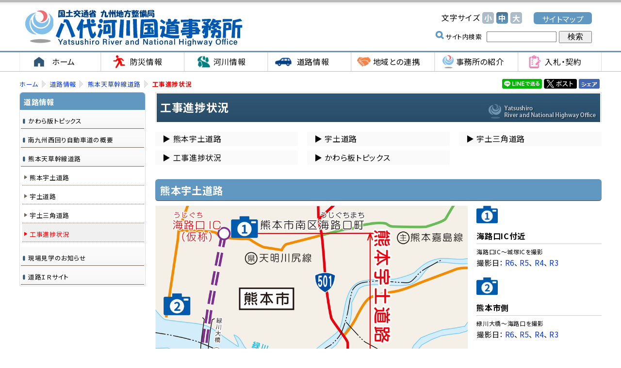

--- FILE ---
content_type: text/html
request_url: http://www.qsr.mlit.go.jp/yatusiro/road/vte/shinchoku/index.html
body_size: 8951
content:
<!DOCTYPE HTML PUBLIC "-//W3C//DTD HTML 4.01 Transitional//EN" "http://www.w3.org/TR/html4/loose.dtd">
<html lang="ja">
<head>
	<meta name="robots" content="all">
	<meta http-equiv="X-UA-Compatible" content="IE=edge">
	<meta http-equiv="Content-Type" content="text/html; charset=UTF-8">
	<title>工事進捗状況　国土交通省 九州地方整備局 八代河川国道事務所</title>
	<meta name="description" content="">
	<meta name="keywords" content="工事進捗状況">
	<meta name="viewport" content="width=device-width">
	<link rel="shortcut icon" href="../../../all_img/org/qsr.ico">
	<link rel="icon" href="../../../all_img/org/qsr.ico" type="image/gif">
	<meta http-equiv="Content-Style-Type" content="text/css">
	<meta http-equiv="Content-Script-Type" content="text/javascript">
	<script type="text/javascript" src="../../../js/import.js"></script>
	<script type="text/javascript" src="../../../js/jquery-1.12.4.min.js"></script>
	<script type="text/javascript" src="../../../js/slideshow.js"></script>
	<link rel="stylesheet" type="text/css" href="../../../css/org.css" media="all">
	<script type="text/javascript" src="../../../js/jquery-1.12.4.min.js"></script>
	<script type="text/javascript" src="../../../js/jquery.rwdImageMaps.min.js"></script>
	<script type="text/javascript" src="../../../js/colorbox/jquery.colorbox.js"></script>
	<link rel="stylesheet" type="text/css" href="../../../js/colorbox/colorbox.css" media="all">
	<link rel="stylesheet" type="text/css" href="../../../css/rwd.css" media="all">
	<!-- {literal} -->
	<script>
    //画像単体
    $(function() {
        $(".single").colorbox({
            maxWidth:"90%",
            maxHeight:"90%",
            opacity: 0.7
        });
    });
    
    //インライン
    $(function() {
        $(".inline").colorbox({
            inline:true,
            maxWidth:"90%",
            maxHeight:"90%",
            opacity: 0.7
        });
    });
    
    //iframe
    $(function() {
        $(".iframe").colorbox({
            iframe:true,
            width:"80%",
            height:"80%",
            opacity: 0.7
        });
    });
    </script>
    <!-- {/literal} -->
	<!-- {literal} -->
	<script>
    $(function(){
        $('img[Map]').rwdImageMaps();
    });
    $(function(){
        $('img[Map2]').rwdImageMaps();
    });
    $(function () {
		$('.ac-parent').on('click', function () {
			$(this).next().slideToggle();
		});
	});
    </script>
		<!-- {/literal} -->

	
<style type=text/css>
#header #siteid h1,
#header #siteid p a{
	background-image: url('../../../logo_image/siteid.png');
}
</style>

</head>
<body>


<div id="top">
<div id="bg">
<div id="bg_in">
	
	<div id="header">
		<div id="siteid">
			<p><a href="../../../">国土交通省 九州地方整備局 八代河川国道事務所</a></p>
		</div><!--siteid-->
		
		<div id="emer_area">
			
		</div>
		
		<div id="hcontents">
			<div class="mojisize">
				<p>文字サイズ</p>
				<ul>
					<li><a href="javascript:fsc('smaller');" id="text_s"><span class="sho">小</span></a></li>
					<li><a href="javascript:fsc('default');" id="text_n"><span class="chu">中</span></a></li>
					<li><a href="javascript:fsc('larger');" id="text_l"><span class="dai">大</span></a></li>
				</ul>
			</div><!--mojisize-->
			<div class="go_sitemap">
				<p><a href="../../../sitemap.html">サイトマップ</a></p>
			</div><!--go_sitemap-->
			<div class="kensaku">
				<!-- SiteSearch Google -->
					<form method=get action="https://www.google.co.jp/search">
						<span>サイト内検索</span>
						<input type=text name=q size=18 value="" class="swaku">
						<input type=hidden name=ie value=UTF-8>
						<input type=hidden name=oe value=UTF-8>
						<input type=hidden name=hl value="ja">
						<input type=submit name=btnG value="　検索　">
						<input type=hidden name=domains value="www.qsr.mlit.go.jp/yatusiro/"><br>
						<input type=hidden name=sitesearch value="www.qsr.mlit.go.jp/yatusiro/" checked>
					</form>
			</div><!--kensaku-->
		</div><!--hcontents-->
	</div><!--header-->
	
	<div id="gmenu" class="menu_1">
		<ul><li><a href="../../../index.html"><span class="m_0">ホーム</span></a></li><li><a href="../../../bousai/index.html"><span class="m_1">防災情報</span></a></li><li><a href="../../../river/index.html"><span class="m_2">河川情報</span></a></li><li><a href="../../../road/index.html"><span class="m_3">道路情報</span></a></li><li><a href="../../../activity/index.html"><span class="m_4">地域との連携</span></a></li><li><a href="../../../about/index.html"><span class="m_5">事務所の紹介</span></a></li><li><a href="../../../nyusatsu/index.html"><span class="m_6">入札・契約</span></a></li></ul>
	</div><!--gmenu-->
	
	
<div id="wrap">
<div id="wrap_in">
	
	<div id="col_unit_1">
		<div id="pankuzu">
			<ul>
<li class="tp_3"><a href="../../../"><span>ホーム</span></a></li>
<li class="tp_2"><a href="../../"><span>道路情報</span></a></li>
<li class="tp_1"><a href="../"><span>熊本天草幹線道路</span></a></li>
<li class="tp_2"><span>工事進捗状況</span></li>
</ul>

		</div><!--pankuzu-->
		
			<div id="sns">
				<div class="fb-like"><a href="https://www.facebook.com/sharer/sharer.php?u=" target="_blank"><img src="../../../all_img/org/facebook_sh.png" alt="Facebookでシェア"></a></div>
				<div id="twitter"><a href="http://twitter.com/share?url=" target="_blank"><img src="../../../all_img/org/twitter_tw.png" alt="twitterでシェア"></a></div>
				<div class="line-it-button"><a href="http://line.me/R/msg/text/?" target="_blank"><img width="82" src="../../../all_img/org/share-a.png" alt="LINEでシェア"></a></div>
				
<!-- {literal} -->
				<script>
					$(document).ready(function()
					{
						var href = "http://line.me/R/msg/text/?" + document.title + " " + window.location.href;
						$(".line-it-button a").attr("href", href);
					});
					
					$(document).ready(function()
					{
						var href = "https://www.facebook.com/sharer/sharer.php?u=" + window.location.href;
						$(".fb-like a").attr("href", href);
					});
				</script>
<!-- {/literal} -->
			</div>
		
		<div id="unit_b">
		
			<!--▼プレーン-->
			<h1>工事進捗状況</h1>
<!-- BASIC_PARTS_SET -->
	<!-- INDEX PAGE ITEM -->
	
	<div id="description"></div>
	
	
	<div id="contents_0">
		<style type="text/css">.pics {margin:0 0 20px;font-size:.95em}
.pics a {display:inline!important;color:#0033ff!important;} 
.pics a:visited {color:rgb(176, 91, 255) !important}
</style>
<div class="anchor_link">
<ul class="clearfix">
	<li><a href="../../../road/vte/kumamoto-uto.html"><span>熊本宇土道路</span> </a></li>
	<li><a href="../../../road/vte/uto.html"><span>宇土道路</span> </a></li>
	<li><a href="../../../road/vte/uto-misumi.html"><span>宇土三角道路</span> </a></li>
	<li><a href="./index.html"><span>工事進捗状況</span> </a></li>
	<li><a href="../../../road/kawara/index.html"><span>かわら板トピックス</span> </a></li>
</ul>
</div>

<h2 id="kumamoto_udo">熊本宇土道路</h2>

<div class="wrap_map clearfix">
<div class="img"><img alt="" border="0" src="../../../site_files/image/road/mk-ashi/udocamera_map01_2022.jpg" usemap="#Map" /><map name="Map"><area alt="熊本市側" class="single" coords="26,275,112,347" href="../../../site_files/image/road/mk-ashi/shinchoku_kumamotoudo01_large(14).jpg" shape="rect" /> <area alt="海路口IC付近" class="single" coords="237,32,323,104" href="../../../site_files/image/road/mk-ashi/shinchoku_kumamotoudo02_large(14).jpg" shape="rect" /> <area alt="宇土市側" class="single" coords="165,506,251,578" href="../../../site_files/image/road/mk-ashi/shinchoku_kumamotoudo03_large(14).jpg" shape="rect" /> <area alt="城塚IC付近" class="single" coords="170,695,256,767" href="../../../site_files/image/road/mk-ashi/shinchoku_kumamotoudo04_large(14).jpg" shape="rect" /></map></div>

<div class="text">
<dl class="clearfix"><!--海路口IC付近-->
	<dt><a class="single" href="../../../site_files/image/road/mk-ashi/shinchoku_kumamotoudo02_large(14).jpg"><img alt="" src="../../../site_files/image/road/mk-ashi/icon_camera01_2022.png" style="height: 36px!important; width: 44px!important;" /> </a></dt>
	<dd><span class="label">海路口IC付近</span> <span class="sub">海路口IC～城塚ICを撮影</span>
	<div class="pics">撮影日： <a class="single" href="../../../site_files/image/road/vte/shinchoku/kumamotoudo02/r6.jpg">R6</a>、 <a class="single" href="../../../site_files/image/road/vte/shinchoku/kumamotoudo02/r5.jpg">R5</a>、 <a class="single" href="../../../site_files/image/road/vte/shinchoku/kumamotoudo02/r4.jpg">R4</a>、 <a class="single" href="../../../site_files/image/road/vte/shinchoku/kumamotoudo02/r3.jpg">R3</a></div>
	</dd>
	<!--熊本市側-->
	<dt><a class="single" href="../../../site_files/image/road/mk-ashi/shinchoku_kumamotoudo01_large(14).jpg"><img alt="" src="../../../site_files/image/road/mk-ashi/icon_camera02_2022.png" style="height: 36px!important; width: 44px!important;" /> </a></dt>
	<dd><span class="label">熊本市側</span> <span class="sub">緑川大橋～海路口を撮影</span>
	<div class="pics">撮影日： <a class="single" href="../../../site_files/image/road/vte/shinchoku/kumamotoudo01/r6.jpg">R6</a>、 <a class="single" href="../../../site_files/image/road/vte/shinchoku/kumamotoudo01/r5.jpg">R5</a>、 <a class="single" href="../../../site_files/image/road/vte/shinchoku/kumamotoudo01/r4.jpg">R4</a>、 <a class="single" href="../../../site_files/image/road/vte/shinchoku/kumamotoudo01/r3.jpg">R3</a></div>
	</dd>
	<!--宇土市側-->
	<dt><a class="single" href="../../../site_files/image/road/mk-ashi/shinchoku_kumamotoudo03_large(14).jpg"><img alt="" src="../../../site_files/image/road/mk-ashi/icon_camera03_2022.png" style="height: 36px!important; width: 44px!important;" /> </a></dt>
	<dd><span class="label">宇土市側</span> <span class="sub">緑川大橋～城塚を撮影</span>
	<div class="pics">撮影日： <a class="single" href="../../../site_files/image/road/vte/shinchoku/kumamotoudo03/r6.jpg">R6</a>、 <a class="single" href="../../../site_files/image/road/vte/shinchoku/kumamotoudo03/r5.jpg">R5</a>、 <a class="single" href="../../../site_files/image/road/vte/shinchoku/kumamotoudo03/r4.jpg">R4</a>、 <a class="single" href="../../../site_files/image/road/vte/shinchoku/kumamotoudo03/r3.jpg">R3</a></div>
	</dd>
	<!--城塚IC付近-->
	<dt><a class="single" href="../../../site_files/image/road/mk-ashi/shinchoku_kumamotoudo04_large(14).jpg"><img alt="" src="../../../site_files/image/road/mk-ashi/icon_camera04_2022.png" style="height: 36px!important; width: 44px!important;" /> </a></dt>
	<dd><span class="label">城塚IC付近</span> <span class="sub">城塚IC～海路口を撮影</span>
	<div class="pics">撮影日： <a class="single" href="../../../site_files/image/road/vte/shinchoku/kumamotoudo04/r6.jpg">R6</a>、 <a class="single" href="../../../site_files/image/road/vte/shinchoku/kumamotoudo04/r5.jpg">R5</a>、 <a class="single" href="../../../site_files/image/road/vte/shinchoku/kumamotoudo04/r4.jpg">R4</a>、 <a class="single" href="../../../site_files/image/road/vte/shinchoku/kumamotoudo04/r3.jpg">R3</a></div>
	</dd>
</dl>
</div>
</div>

<div class="wrap_2column clearfix base_thum">
<div class="box">
<div class="photo"><img alt="" src="../../../site_files/image/road/mk-ashi/shinchoku_kumamotoudo02(14).jpg" /></div>

<p><img alt="" src="../../../site_files/image/road/mk-ashi/icon_camera01_2022.png" style="height: 18px!important; width: 22px!important;" />&nbsp;&nbsp;&nbsp; 海路口IC～城塚IC<br />
（令和8年1月撮影）</p>
</div>

<div class="box">
<div class="photo"><img alt="" src="../../../site_files/image/road/mk-ashi/shinchoku_kumamotoudo01(14).jpg" /></div>

<p><img alt="" src="../../../site_files/image/road/mk-ashi/icon_camera02_2022.png" style="height: 18px!important; width: 22px!important;" />&nbsp;&nbsp;&nbsp; 緑川大橋～海路口<br />
（令和8年1月撮影）</p>
</div>

<div class="box">
<div class="photo"><img alt="" src="../../../site_files/image/road/mk-ashi/shinchoku_kumamotoudo03(14).jpg" /></div>

<p><img alt="" src="../../../site_files/image/road/mk-ashi/icon_camera03_2022.png" style="height: 18px!important; width: 22px!important;" />&nbsp;&nbsp;&nbsp; 緑川大橋～城塚<br />
（令和8年1月撮影）</p>
</div>

<div class="box">
<div class="photo"><img alt="" src="../../../site_files/image/road/mk-ashi/shinchoku_kumamotoudo04(14).jpg" /></div>

<p><img alt="" src="../../../site_files/image/road/mk-ashi/icon_camera04_2022.png" style="height: 18px!important; width: 22px!important;" />&nbsp;&nbsp;&nbsp; 城塚IC～海路口<br />
（令和8年1月撮影）</p>
</div>
</div>
<!----->

<h2 id="udo">宇土道路</h2>

<div class="wrap_map clearfix">
<div class="img"><img alt="" border="0" src="../../../site_files/image/road/mk-ashi/udocamera_map02_2022.jpg" usemap="#Map2" /><map name="Map2"><area alt="城塚橋付近" class="single" coords="798,325,868,384" href="../../../site_files/image/road/mk-ashi/shinchoku_udo01_large(14).jpg" shape="rect" /> <area alt="上網田橋" class="single" coords="30,636,100,695" href="../../../site_files/image/road/mk-ashi/shinchoku_udo02_large(14).jpg" shape="rect" /> <area alt="網田IC付近" class="single" coords="255,542,325,601" href="../../../site_files/image/road/mk-ashi/shinchoku_udo03_large(14).jpg" shape="rect" /></map></div>

<div class="text">
<dl class="clearfix"><!--城塚橋付近-->
	<dt><a class="single" href="../../../site_files/image/road/mk-ashi/shinchoku_udo01_large(14).jpg"><img alt="" src="../../../site_files/image/road/mk-ashi/icon_camera01_2022.png" style="width: 44px!important; height: 36px!important;" /> </a></dt>
	<dd><span class="label">城塚橋付近</span> <span class="sub">城塚橋を撮影</span>
	<div class="pics">撮影日： <a class="single" href="../../../site_files/image/road/vte/shinchoku/udo01/r6.jpg">R6</a>、 <a class="single" href="../../../site_files/image/road/vte/shinchoku/udo01/r5.jpg">R5</a>、 <a class="single" href="../../../site_files/image/road/vte/shinchoku/udo01/r4.jpg">R4</a>、 <a class="single" href="../../../site_files/image/road/vte/shinchoku/udo01/r3.jpg">R3</a></div>
	</dd>
	<!--網田IC付近-->
	<dt><a class="single" href="../../../site_files/image/road/mk-ashi/shinchoku_udo03_large(14).jpg"><img alt="" src="../../../site_files/image/road/mk-ashi/icon_camera02_2022.png" style="width: 44px!important; height: 36px!important;" /> </a></dt>
	<dd><span class="label">網田IC付近</span> <span class="sub">上網田地区を撮影</span>
	<div class="pics">撮影日： <a class="single" href="../../../site_files/image/road/vte/shinchoku/udo03/r6.jpg">R6</a>、 <a class="single" href="../../../site_files/image/road/vte/shinchoku/udo02/r5.jpg">R5</a>、 <a class="single" href="../../../site_files/image/road/vte/shinchoku/udo02/r4.jpg">R4</a>、 <a class="single" href="../../../site_files/image/road/vte/shinchoku/udo02/r3.jpg">R3</a></div>
	</dd>
	<!--上網田橋-->
	<dt><a class="single" href="../../../site_files/image/road/mk-ashi/shinchoku_udo02_large(14).jpg"><img alt="" src="../../../site_files/image/road/mk-ashi/icon_camera03_2022.png" style="width: 44px!important; height: 36px!important;" /> </a></dt>
	<dd><span class="label">上網田橋</span> <span class="sub">上網田橋を撮影</span>
	<div class="pics">撮影日： <a class="single" href="../../../site_files/image/road/vte/shinchoku/udo02/r6.jpg">R6</a>、 <a class="single" href="../../../site_files/image/road/vte/shinchoku/udo03/r5.jpg">R5</a>、 <a class="single" href="../../../site_files/image/road/vte/shinchoku/udo03/r4.jpg">R4</a>、 <a class="single" href="../../../site_files/image/road/vte/shinchoku/udo03/r3.jpg">R3</a></div>
	</dd>
</dl>
</div>
</div>

<div class="wrap_2column clearfix base_thum">
<div class="box">
<div class="photo"><img alt="" src="../../../site_files/image/road/mk-ashi/shinchoku_udo01(14).jpg" /></div>

<p><img alt="" src="../../../site_files/image/road/mk-ashi/icon_camera01_2022.png" style="height: 18px!important; width: 22px!important;" />&nbsp;&nbsp;&nbsp; 城塚橋<br />
（令和8年1月撮影）</p>
</div>

<div class="box">
<div class="photo"><img alt="" src="../../../site_files/image/road/mk-ashi/shinchoku_udo03(14).jpg" /></div>

<p><img alt="" src="../../../site_files/image/road/mk-ashi/icon_camera02_2022.png" style="height: 18px!important; width: 22px!important;" />&nbsp;&nbsp;&nbsp; 網田IC付近<br />
（令和8年1月撮影）</p>
</div>

<div class="box">
<div class="photo"><img alt="" src="../../../site_files/image/road/mk-ashi/shinchoku_udo02(14).jpg" /></div>

<p><img alt="" src="../../../site_files/image/road/mk-ashi/icon_camera03_2022.png" style="height: 18px!important; width: 22px!important;" />&nbsp;&nbsp;&nbsp; 上網田橋&nbsp;<br />
（令和8年1月撮影)</p>
</div>

<div class="box">　　　　<span style="font-size:120%;">空撮動画</span>

<p><a href="../../../site_files/file/road/utodouro20250806.mp4">・空撮動画（平原地区～網津地区）R7.4</a></p>
</div>
</div>
<!----->
	</div><!--contents_0-->

	
	<div class="index">
		
	</div><!--index-->
	
	<!-- /INDEX PAGE ITEM -->
	
	
	<div class="site_map">
		
	</div><!--site_map-->
	
	
	
	<div class="mail_form">
		
	</div><!--mail_form-->
	
	
	
	<div class="search_result">
	
	</div>
	
	
	
	<div id="content_1">
		
	</div><!--content_1-->
	
<!-- /BASIC_PARTS_SET -->
			
			
			
		</div><!--unit_b-->
		
		
		<div id="unit_a">
			
			<div class="menu_3">
				<p><a href="../../../bousai/index.html"><span class="m_0">防災情報</span></a></p>
<ul><li><a href="http://www.qsr.mlit.go.jp/yatusiro/kumagawa/bousai/index.html" target="_blank"><span>早よ見なっせ球磨川（リアルタイム防災情報）［外部サイト］</span></a></li>
<li><a href="http://www.qsr.mlit.go.jp/bousai_joho/kyusyubosai/" target="_blank"><span>九州防災ポータルサイト［外部サイト］</span></a></li>
<li><a href="http://www5.river.go.jp/" target="_blank"><span>水情報国土データ［外部サイト］</span></a></li>
<li><a href="http://www.bousai.pref.kumamoto.jp/" target="_blank"><span>熊本県防災情報［外部サイト］</span></a></li>
<li><a href="../../../bousai/kuma_uryou.html"><span>球磨川流域　雨量及び水位観測所位置図</span></a></li>
<li><a href="../../../bousai/kuma_shinsui.html"><span>球磨川水系洪水浸水想定区域図</span></a></li>
<li><a href="../../../bousai/risk_map.html"><span>多段階の浸水想定図・水害リスクマップ</span></a></li>
<li><a href="../../../bousai/suibou.html"><span>重要水防箇所</span></a></li>
<li><a href="../../../bousai/kamae.html"><span>防災時の心構え</span></a></li>
<li><a href="../../../bousai/kuma_syusui.html"><span>近年の球磨川水系の洪水について</span></a></li>
</ul><p><a href="../../../river/index.html"><span class="m_1">河川情報</span></a></p>
<ul><li class="menu_cate"><a href="../../../river/reconstruction/index.html"><span>豪雨災害から5年 復興の軌跡</span></a><ul class="menu_cate"><li><a href="../../../river/reconstruction/efc_pro01.html"><span>河道掘削 河道拡幅</span></a></li>
<li><a href="../../../river/reconstruction/efc_pro02.html"><span>輪中堤 宅地かさ上げ</span></a></li>
<li><a href="https://www.qsr.mlit.go.jp/yatsushiro_r/douro/dourofukkyu/index.html" target="_blank"><span>道路 橋梁（八代復興事務所HP）</span></a></li>
<li><a href="../../../river/reconstruction/efc_pro03.html"><span>引堤 遊水地</span></a></li>
<li><a href="../../../river/reconstruction/efc_pro04.html"><span>ソフト対策</span></a></li>
</ul></li>
<li class="menu_cate"><a href="../../../river/kumagawa_kasen/index.html"><span>河川整備基本方針・河川整備計画</span></a></li>
<li class="menu_cate"><a href="../../../river/seibikeikaku_setsumei/index.html"><span>球磨川水系河川整備計画での整備内容について</span></a><ul class="menu_cate"><li><a href="../../../river/seibikeikaku_setsumei/area_01.html"><span>下流部エリア（八代市）</span></a></li>
<li><a href="../../../river/seibikeikaku_setsumei/area_02.html"><span>中流部エリア（八代市）</span></a></li>
<li><a href="../../../river/seibikeikaku_setsumei/area_03.html"><span>中流部エリア（芦北町・球磨村）</span></a></li>
<li><a href="../../../river/seibikeikaku_setsumei/area_04.html"><span>人吉区間エリア（球磨村・人吉市・相良村）</span></a></li>
<li><a href="../../../river/seibikeikaku_setsumei/area_05.html"><span>上流部エリア（相良村・錦町・あさぎり町）</span></a></li>
<li><a href="../../../river/seibikeikaku_setsumei/area_06.html"><span>上流部エリア（多良木町・湯前町・水上村）</span></a></li>
<li><a href="../../../river/seibikeikaku_setsumei/area_07.html"><span>川辺川における流水型ダムの整備（相良村・五木村）</span></a></li>
</ul></li>
<li><a href="../../../site_files/file/news/r5/news_240617.pdf"><span>建設発生土の受入地募集</span></a></li>
<li class="menu_cate"><a href="../../../river/r007_after/index.html"><span>令和2年7月豪雨以降の対応</span></a><ul class="menu_cate"><li><a href="../../../river/r007_after/r0207_ryuikitisui_gouukensho/kumakinpro/index.html"><span>球磨川水系緊急治水対策プロジェクト</span></a></li>
<li><a href="../../../river/r007_after/gakusiki_kondankai/index.html"><span>球磨川水系学識者懇談会</span></a></li>
<li><a href="../../../river/r007_after/r0207archive.html"><span>球磨川⽔害伝承記</span></a></li>
<li><a href="../../../river/r007_after/r0207_kasenfukkyu/index.html"><span>令和2年7月豪雨 河川復旧状況</span></a></li>
<li><a href="../../../road/r0207_dourofukkyu/index.html"><span>令和2年7月豪雨 道路復旧状況</span></a></li>
<li><a href="../../../river/r007_after/kuma_fukkoudayori/index.html"><span>球磨川流域復興だより</span></a></li>
<li><a href="../../../river/r007_after/fukkyu_pics/index.html"><span>災害復旧状況航空写真</span></a></li>
<li><a href="../../../river/r007_after/r0207_ryuikitisui_gouukensho/index.html"><span>球磨川流域治水協議会・令和２年７月球磨川豪雨検証委員会</span></a></li>
</ul></li>
<li class="menu_cate"><a href="../../../river/damuyora/index.html"><span>球磨川治水対策協議会・ダムによらない治水を検討する場</span></a></li>
<li class="menu_cate"><a href="../../../river/kawamachi/index.html"><span>球磨川水系かわまちづくり</span></a><ul class="menu_cate"><li><a href="../../../river/kawamachi/shinhagi.html"><span>かわまちづくり（新萩原橋周辺地区）</span></a></li>
<li><a href="../../../river/kawamachi/sakamoto.html"><span>かわまちづくり（坂本地区）</span></a></li>
<li><a href="../../../river/kawamachi/hitoyoshi.html"><span>かわまちづくり（人吉地区）</span></a></li>
</ul></li>
<li class="menu_cate"><a href="../../../river/karikusa/index.html"><span>刈草ロール提供情報</span></a></li>
<li class="menu_cate"><a href="../../../river/bousai_taisaku/index.html"><span>避難・水防対策（防災ソフト対策）</span></a><ul class="menu_cate"><li><a href="../../../river/bousai_taisaku/kuma_koutiku.html"><span>球磨川水系水防災意識社会再構築会議</span></a></li>
<li><a href="../../../river/bousai_taisaku/kuma_timeline.html"><span>球磨川流域タイムライン検討会</span></a></li>
</ul></li>
<li class="menu_cate"><a href="../../../river/anzen/index.html"><span>安全で安心できる地域づくり</span></a><ul class="menu_cate"><li><a href="../../../river/anzen/hagiwara_kasyou.html"><span>萩原地区堤防補強対策</span></a></li>
<li><a href="../../../river/anzen/syusui_kinkyu.html"><span>近年の出水への緊急的対応</span></a></li>
<li><a href="../../../river/anzen/chukaryu_kashokussaku.html"><span>中下流部における河床掘削</span></a></li>
<li><a href="../../../river/anzen/kumagawateibou_taisaku.html"><span>球磨川堤防の浸透・基盤漏水対策</span></a></li>
<li><a href="../../../river/anzen/kumatei_taishin.html"><span>球磨川堤防の耐震対策</span></a></li>
<li><a href="../../../river/anzen/softtaisaku.html"><span>球磨川流域におけるソフト対策の取り組み</span></a></li>
<li><a href="../../../river/anzen/kako_kaisyu.html"><span>過去の代表的な河川改修</span></a></li>
</ul></li>
<li class="menu_cate"><a href="../../../river/ijikanri/index.html"><span>維持管理</span></a><ul class="menu_cate"><li><a href="../../../river/ijikanri/ijikanri.html"><span>河川管理施設の維持管理</span></a></li>
<li><a href="../../../river/ijikanri/kumagawa_ijikanri.html"><span>球磨川水系河川維持管理計画</span></a></li>
<li><a href="../../../river/ijikanri/gomi_map2024.html"><span>球磨川ゴミマップ</span></a></li>
<li><a href="../../../river/ijikanri/kumagawa_seisou.html"><span>球磨川清掃リレー</span></a></li>
</ul></li>
<li class="menu_cate"><a href="../../../river/utsukushi/index.html"><span>美しくうるおいのある地域づくり</span></a><ul class="menu_cate"><li><a href="../../../river/utsukushi/kankyodesign.html"><span>球磨川下流域環境デザイン検討委員会</span></a></li>
<li><a href="../../../river/utsukushi/suishin_model.html"><span>魚がのぼりやすい川づくり推進モデル事業</span></a></li>
<li><a href="../../../river/utsukushi/jyakagochiku_plaza.html"><span>蛇篭地区水辺プラザ</span></a></li>
<li><a href="../../../river/utsukushi/kasenkankyo_seibijigyo.html"><span>これまでの河川環境整備事業について</span></a></li>
<li><a href="../../../river/utsukushi/kumagawa_sougou.html"><span>球磨川総合水系環境整備事業について</span></a></li>
<li><a href="../../../river/utsukushi/ytk_index.html"><span>八代海域調査委員会</span></a></li>
<li><a href="../../../river/utsukushi/ytm_index.html"><span>八代海域モニタリング委員会</span></a></li>
</ul></li>
<li class="menu_cate"><a href="../../../river/kouzui/index.html"><span>過去の洪水</span></a></li>
<li class="menu_cate"><a href="../../../river/hukei/index.html"><span>くまがわ百景</span></a></li>
<li class="menu_cate"><a href="../../../river/kumagawa_tsushin/index.html"><span>球磨川通信～出張所だより～</span></a></li>
<li><a href="../../../river/kasenseibi.html"><span>皆様のご意見をお聞かせください</span></a></li>
<li><a href="../../../river/kasenhou.html"><span>河川法等の許可申請について（オンライン申請）</span></a></li>
<li class="menu_cate"><a href="../../../river/faq/index.html"><span>球磨川水系に関するよくあるご質問(FAQ)</span></a></li>
</ul><p class="sel"><a href="../../../road/index.html"><span class="m_2">道路情報</span></a></p>
<ul class="sel"><li class="menu_cate"><a href="../../../road/kawara/index.html"><span>かわら版トピックス</span></a></li>
<li class="menu_cate"><a href="../../../road/mk_gaiyou/index.html"><span>南九州西回り自動車道の概要</span></a><ul class="menu_cate"><li><a href="../../../road/mk_gaiyou/vtb/index.html"><span>八代日奈久道路</span></a></li>
<li><a href="../../../road/mk_gaiyou/vtc/index.html"><span>日奈久芦北道路</span></a></li>
<li><a href="../../../road/mk_gaiyou/vtd/index.html"><span>芦北出水道路</span></a></li>
<li><a href="../../../road/mk_gaiyou/koukushasin/index.html"><span>芦北出水道路 航空写真</span></a></li>
<li><a href="../../../road/mk_gaiyou/shinchoku/index.html"><span>芦北出水道路 工事進捗状況</span></a></li>
<li><a href="../../../road/mk_gaiyou/livecamera.html"><span>ライブカメラ情報</span></a></li>
<li><a href="../../../road/mk_gaiyou/ijikanri.html"><span>自動車専用道路の維持管理</span></a></li>
<li><a href="../../../road/mk_gaiyou/daichou.html"><span>道路台帳調書</span></a></li>
</ul></li>
<li class="menu_cate_sel"><a href="../../../road/vte/index.html"><span>熊本天草幹線道路</span></a><ul class="menu_cate_sel"><li><a href="../../../road/vte/kumamoto-uto.html"><span>熊本宇土道路</span></a></li>
<li><a href="../../../road/vte/uto.html"><span>宇土道路</span></a></li>
<li><a href="../../../road/vte/uto-misumi.html"><span>宇土三角道路</span></a></li>
<li class="sel_page"><a href="../../../road/vte/shinchoku/index.html"><span>工事進捗状況</span></a></li>
</ul></li>
<li class="menu_cate"><a href="../../../road/kengaku/index.html"><span>現場見学のお知らせ</span></a></li>
<li class="menu_cate"><a href="../../../road/irsaito/index.html"><span>道路ＩＲサイト</span></a></li>
</ul><p><a href="../../../activity/index.html"><span class="m_3">地域との連携</span></a></p>
<ul><li class="menu_cate"><a href="../../../activity/houkoku/index.html"><span>くまがわ・明日の川づくり報告会</span></a><ul class="menu_cate"><li><a href="../../../activity/houkoku/houkoku_kekka.html"><span>くまがわ・明日の川づくり報告会実施結果一覧</span></a></li>
</ul></li>
<li><a href="../../../activity/kawadukuri.html"><span>みんなで考えるわがまち・むらの川づくり</span></a></li>
<li><a href="../../../activity/comu.html"><span>球磨川地域コミュニケーション推進室</span></a></li>
<li><a href="../../../activity/school_renkei.html"><span>熊本高等専門学校との連携・協力に関する取組</span></a></li>
<li><a href="../../../activity/kaitou.html"><span>よくあるご質問への回答</span></a></li>
<li><a href="../../../activity/hatsuden.html"><span>小水力発電関係情報</span></a></li>
<li><a href="../../../site_files/file/activity/201405.pdf" target="_blank"><span>堤防刈草を配布します［PDFファイル］</span></a></li>
<li><a href="http://www.qsr.mlit.go.jp/useful/moushikomi/n_demae.html" target="_blank"><span>出前講座［外部サイト］</span></a></li>
</ul><p><a href="../../../nyusatsu/index.html"><span class="m_4">入札・契約</span></a></p>
<ul><li><a href="https://www.i-ppi.jp/IPPI/SearchServices/Web/Index.htm" target="_blank"><span>入札情報サービス（外部リンク）</span></a></li>
<li><a href="https://www.qsr.mlit.go.jp/nyusatu_joho/buppin-ekimu-nyuusatukekka/" target="_blank"><span>物品・役務等の入札結果について（外部リンク）</span></a></li>
<li><a href="https://www.qsr.mlit.go.jp/nyusatu_joho/keiyaku/zuikei/index.html" target="_blank"><span>随意契約結果の公表について（外部リンク）</span></a></li>
<li><a href="../../../nyusatsu/open.html"><span>オープンカウンター方式（試行）について</span></a></li>
<li><a href="https://www.qsr.mlit.go.jp/nyusatu_joho/keiyaku/heikin_rakusatsuritsu/" target="_blank"><span>事務所ごとの平均落札率等の公表について（外部リンク）</span></a></li>
<li><a href="https://www.qsr.mlit.go.jp/nyusatu_joho/shikaku_shinsa/index.html" target="_blank"><span>競争参加資格の申請等について（外部リンク）</span></a></li>
</ul><p><a href="../../../about/index.html"><span class="m_5">事務所の紹介</span></a></p>
<ul><li><a href="../../../about/kihonhousin.html"><span> 八代河川国道事務所基本方針</span></a></li>
<li><a href="../../../about/enkaku.html"><span>沿革</span></a></li>
<li><a href="../../../about/branch.html"><span>事務所・出張所へのアクセス</span></a></li>
<li><a href="../../../about/soshiki.html"><span>組織</span></a></li>
</ul><p><a href="../../../topics/index.html"><span class="m_6">事務所よりお知らせ</span></a></p>
<ul><li class="menu_cate"><a href="../../../topics/topics_r5/index.html"><span>令和 5年度　事務所よりお知らせ</span></a><ul class="menu_cate"><li><a href="../../../site_files/file/news/r5/news_0329(1).pdf"><span> 令和６年度　災害時等の協力業者が決定しました</span></a></li>
<li><a href="../../../topics/topics_r5/230423.html"><span>【04.13】人吉地区かわまちづくり社会実験『ＦＵＮ！くま川・ひとよし』を開催します </span></a></li>
</ul></li>
<li class="menu_cate"><a href="../../../topics/topics_h30/index.html"><span>平成30年度　事務所よりお知らせ</span></a><ul class="menu_cate"><li><a href="../../../topics/topics_h30/news_301012.html"><span>球磨川水系河川協力団体募集について</span></a></li>
<li><a href="../../../topics/topics_h30/news_300510_yatusiro.html"><span>堤防刈草をお譲りします（八代・人吉）</span></a></li>
</ul></li>
<li class="menu_cate"><a href="../../../topics/topics_h29/index.html"><span>平成29年度　事務所よりお知らせ</span></a><ul class="menu_cate"><li><a href="../../../topics/topics_h29/news_291023.html"><span>球磨川水系河川協力団体募集について</span></a></li>
<li><a href="../../../topics/topics_h29/news_290426_yatusiro.html"><span>堤防刈草をお譲りします（八代・人吉）</span></a></li>
</ul></li>
<li class="menu_cate"><a href="../../../topics/topics_h28/index.html"><span>平成28年度　事務所よりお知らせ</span></a><ul class="menu_cate"><li><a href="../../../topics/topics_h28/20170201.html"><span>建設発生土の受入地募集について</span></a></li>
<li><a href="../../../topics/topics_h28/news_281014.html"><span>球磨川水系河川協力団体募集について</span></a></li>
<li><a href="../../../topics/topics_h28/news_280511_yatusiro.html"><span>堤防刈草をお譲りします（八代・人吉）</span></a></li>
</ul></li>
<li class="menu_cate"><a href="../../../topics/topics_h27/index.html"><span>平成27年度　事務所よりお知らせ</span></a><ul class="menu_cate"><li><a href="../../../topics/topics_h27/3862.html"><span>河川愛護月間「絵手紙」入賞者の決定について</span></a></li>
<li><a href="../../../topics/topics_h27/news_271015.html"><span>球磨川水系河川協力団体募集について</span></a></li>
<li><a href="../../../topics/topics_h27/news.html"><span>堤防刈草をお譲りします（八代・人吉）</span></a></li>
</ul></li>
<li class="menu_cate"><a href="../../../topics/topics_h26/index.html"><span>平成26年度　事務所よりお知らせ</span></a><ul class="menu_cate"><li><a href="../../../topics/topics_h26/news_261128.html"><span>球磨川水系河川協力団体募集について</span></a></li>
<li><a href="../../../topics/topics_h26/amamo_chosa.html"><span>金剛干潟アマモ調査結果について</span></a></li>
<li><a href="../../../topics/topics_h26/meshimakantu.html"><span>南九州西回り自動車道　女島トンネル（仮称）が貫通しました。</span></a></li>
</ul></li>
<li class="menu_cate"><a href="../../../topics/topics_h25/index.html"><span>平成25年度　事務所よりお知らせ</span></a><ul class="menu_cate"><li><a href="../../../topics/topics_h25/news_260220.html"><span>H25河川愛護月間「絵手紙コンクール」球磨川流域から２名が受賞</span></a></li>
<li><a href="../../../topics/topics_h25/H25yunouraTNkantu.html"><span>南九州西回り自動車道　湯浦トンネル（仮称）が貫通しました。</span></a></li>
<li><a href="../../../topics/topics_h25/news_251203.html"><span>球磨川、河口干潟での懐かしい風景（写真・絵画）を募集!!</span></a></li>
<li><a href="../../../topics/topics_h25/news_251216.html"><span>球磨川水系河川協力団体募集について</span></a></li>
</ul></li>
</ul><p><a href="../../../press/index.html"><span class="m_7">記者発表情報</span></a></p>
<ul><li class="menu_cate"><a href="../../../press/press_h25/index.html"><span>平成25年度　記者発表情報</span></a><ul class="menu_cate"><li><a href="../../../press/press_h25/20131205kisha.html"><span>【12.05】球磨川、河口干潟での懐かしい風景（写真・絵画）を募集!!</span></a></li>
</ul></li>
<li class="menu_cate"><a href="../../../press/press_h24/index.html"><span>平成24年度　記者発表情報</span></a><ul class="menu_cate"><li><a href="../../../press/press_h24/news_240507.html"><span>【05.07】南九州西回り自動車道（芦北出水道路）湯浦川橋（Ｐ５）での修補が完了し、上部工工事を再開しています。</span></a></li>
</ul></li>
</ul>
			</div><!--menu_3-->
			
			
				
			
			
			
			<!-- <div class="contents_2">
				
			</div> --><!--contents_2-->
			
			<div class="contents_3">
				
			</div><!--contents_3-->
			
			<div class="contents_4">
				
			</div><!--contents_4-->
			
			
			
			
		</div><!--unit_a-->
		
	</div><!--col_unit_1-->
	 <p class="go_top"><a href="#top">ページの先頭へ戻る</a></p>
	
</div><!--wrap_in-->
</div><!--wrap-->

<div id="footer">
	<div id="col_unit_2">
		<div id="unit_c">
			<address>
				<strong>国土交通省 九州地方整備局 八代河川国道事務所 </strong><br>
				〒866-0831　八代市萩原町1丁目708-2 <br>
				TEL：0965-32-4135（代）
				
				
				<div class="nowrap">Email：<a href="mailto:qsr-yatsushiro@mlit.go.jp">
				qsr-yatsushiro@mlit.go.jp
				</a></div>
				
			</address>

		</div><!--unit_c-->
		<div id="unit_d">
			<div class="contents_5">
				
			</div><!--contents_5-->

		</div><!--unit_d-->
		
					<div class="menu_5" id="fmenu">
				<ul><li><span><a href="../../../link.html">リンク集</a></span></li><li><span><a href="../../../copyright.html">プライバシーポリシー</a></span></li><li><span><a href="../../../sitemap.html">サイトマップ</a></span></li></ul>
			</div><!--menu_5-->
		
		
	</div><!--col_unit_2-->
</div><!--footer-->
	
	
	<div id="copy">
		<p>Copyright (c) 国土交通省 九州地方整備局 八代河川国道事務所.All Rights Reserved.</p>
	</div><!--copy-->

		<div class="hamburger-menu sp">
			<input type="checkbox" id="menu-btn-check">
			<label for="menu-btn-check" class="menu-btn"><span></span></label>
			<div class="menu-content">
				<div class="sp_menu_3">
				<p><a href="../../../bousai/index.html"><span class="m_0">防災情報</span></a></p>
<ul><li><a href="http://www.qsr.mlit.go.jp/yatusiro/kumagawa/bousai/index.html" target="_blank"><span>早よ見なっせ球磨川（リアルタイム防災情報）［外部サイト］</span></a></li>
<li><a href="http://www.qsr.mlit.go.jp/bousai_joho/kyusyubosai/" target="_blank"><span>九州防災ポータルサイト［外部サイト］</span></a></li>
<li><a href="http://www5.river.go.jp/" target="_blank"><span>水情報国土データ［外部サイト］</span></a></li>
<li><a href="http://www.bousai.pref.kumamoto.jp/" target="_blank"><span>熊本県防災情報［外部サイト］</span></a></li>
<li><a href="../../../bousai/kuma_uryou.html"><span>球磨川流域　雨量及び水位観測所位置図</span></a></li>
<li><a href="../../../bousai/kuma_shinsui.html"><span>球磨川水系洪水浸水想定区域図</span></a></li>
<li><a href="../../../bousai/risk_map.html"><span>多段階の浸水想定図・水害リスクマップ</span></a></li>
<li><a href="../../../bousai/suibou.html"><span>重要水防箇所</span></a></li>
<li><a href="../../../bousai/kamae.html"><span>防災時の心構え</span></a></li>
<li><a href="../../../bousai/kuma_syusui.html"><span>近年の球磨川水系の洪水について</span></a></li>
</ul><p><a href="../../../river/index.html"><span class="m_1">河川情報</span></a></p>
<ul><li class="menu_cate"><a href="../../../river/reconstruction/index.html"><span>豪雨災害から5年 復興の軌跡</span></a><ul class="menu_cate"><li><a href="../../../river/reconstruction/efc_pro01.html"><span>河道掘削 河道拡幅</span></a></li>
<li><a href="../../../river/reconstruction/efc_pro02.html"><span>輪中堤 宅地かさ上げ</span></a></li>
<li><a href="https://www.qsr.mlit.go.jp/yatsushiro_r/douro/dourofukkyu/index.html" target="_blank"><span>道路 橋梁（八代復興事務所HP）</span></a></li>
<li><a href="../../../river/reconstruction/efc_pro03.html"><span>引堤 遊水地</span></a></li>
<li><a href="../../../river/reconstruction/efc_pro04.html"><span>ソフト対策</span></a></li>
</ul></li>
<li class="menu_cate"><a href="../../../river/kumagawa_kasen/index.html"><span>河川整備基本方針・河川整備計画</span></a></li>
<li class="menu_cate"><a href="../../../river/seibikeikaku_setsumei/index.html"><span>球磨川水系河川整備計画での整備内容について</span></a><ul class="menu_cate"><li><a href="../../../river/seibikeikaku_setsumei/area_01.html"><span>下流部エリア（八代市）</span></a></li>
<li><a href="../../../river/seibikeikaku_setsumei/area_02.html"><span>中流部エリア（八代市）</span></a></li>
<li><a href="../../../river/seibikeikaku_setsumei/area_03.html"><span>中流部エリア（芦北町・球磨村）</span></a></li>
<li><a href="../../../river/seibikeikaku_setsumei/area_04.html"><span>人吉区間エリア（球磨村・人吉市・相良村）</span></a></li>
<li><a href="../../../river/seibikeikaku_setsumei/area_05.html"><span>上流部エリア（相良村・錦町・あさぎり町）</span></a></li>
<li><a href="../../../river/seibikeikaku_setsumei/area_06.html"><span>上流部エリア（多良木町・湯前町・水上村）</span></a></li>
<li><a href="../../../river/seibikeikaku_setsumei/area_07.html"><span>川辺川における流水型ダムの整備（相良村・五木村）</span></a></li>
</ul></li>
<li><a href="../../../site_files/file/news/r5/news_240617.pdf"><span>建設発生土の受入地募集</span></a></li>
<li class="menu_cate"><a href="../../../river/r007_after/index.html"><span>令和2年7月豪雨以降の対応</span></a><ul class="menu_cate"><li><a href="../../../river/r007_after/r0207_ryuikitisui_gouukensho/kumakinpro/index.html"><span>球磨川水系緊急治水対策プロジェクト</span></a></li>
<li><a href="../../../river/r007_after/gakusiki_kondankai/index.html"><span>球磨川水系学識者懇談会</span></a></li>
<li><a href="../../../river/r007_after/r0207archive.html"><span>球磨川⽔害伝承記</span></a></li>
<li><a href="../../../river/r007_after/r0207_kasenfukkyu/index.html"><span>令和2年7月豪雨 河川復旧状況</span></a></li>
<li><a href="../../../road/r0207_dourofukkyu/index.html"><span>令和2年7月豪雨 道路復旧状況</span></a></li>
<li><a href="../../../river/r007_after/kuma_fukkoudayori/index.html"><span>球磨川流域復興だより</span></a></li>
<li><a href="../../../river/r007_after/fukkyu_pics/index.html"><span>災害復旧状況航空写真</span></a></li>
<li><a href="../../../river/r007_after/r0207_ryuikitisui_gouukensho/index.html"><span>球磨川流域治水協議会・令和２年７月球磨川豪雨検証委員会</span></a></li>
</ul></li>
<li class="menu_cate"><a href="../../../river/damuyora/index.html"><span>球磨川治水対策協議会・ダムによらない治水を検討する場</span></a></li>
<li class="menu_cate"><a href="../../../river/kawamachi/index.html"><span>球磨川水系かわまちづくり</span></a><ul class="menu_cate"><li><a href="../../../river/kawamachi/shinhagi.html"><span>かわまちづくり（新萩原橋周辺地区）</span></a></li>
<li><a href="../../../river/kawamachi/sakamoto.html"><span>かわまちづくり（坂本地区）</span></a></li>
<li><a href="../../../river/kawamachi/hitoyoshi.html"><span>かわまちづくり（人吉地区）</span></a></li>
</ul></li>
<li class="menu_cate"><a href="../../../river/karikusa/index.html"><span>刈草ロール提供情報</span></a></li>
<li class="menu_cate"><a href="../../../river/bousai_taisaku/index.html"><span>避難・水防対策（防災ソフト対策）</span></a><ul class="menu_cate"><li><a href="../../../river/bousai_taisaku/kuma_koutiku.html"><span>球磨川水系水防災意識社会再構築会議</span></a></li>
<li><a href="../../../river/bousai_taisaku/kuma_timeline.html"><span>球磨川流域タイムライン検討会</span></a></li>
</ul></li>
<li class="menu_cate"><a href="../../../river/anzen/index.html"><span>安全で安心できる地域づくり</span></a><ul class="menu_cate"><li><a href="../../../river/anzen/hagiwara_kasyou.html"><span>萩原地区堤防補強対策</span></a></li>
<li><a href="../../../river/anzen/syusui_kinkyu.html"><span>近年の出水への緊急的対応</span></a></li>
<li><a href="../../../river/anzen/chukaryu_kashokussaku.html"><span>中下流部における河床掘削</span></a></li>
<li><a href="../../../river/anzen/kumagawateibou_taisaku.html"><span>球磨川堤防の浸透・基盤漏水対策</span></a></li>
<li><a href="../../../river/anzen/kumatei_taishin.html"><span>球磨川堤防の耐震対策</span></a></li>
<li><a href="../../../river/anzen/softtaisaku.html"><span>球磨川流域におけるソフト対策の取り組み</span></a></li>
<li><a href="../../../river/anzen/kako_kaisyu.html"><span>過去の代表的な河川改修</span></a></li>
</ul></li>
<li class="menu_cate"><a href="../../../river/ijikanri/index.html"><span>維持管理</span></a><ul class="menu_cate"><li><a href="../../../river/ijikanri/ijikanri.html"><span>河川管理施設の維持管理</span></a></li>
<li><a href="../../../river/ijikanri/kumagawa_ijikanri.html"><span>球磨川水系河川維持管理計画</span></a></li>
<li><a href="../../../river/ijikanri/gomi_map2024.html"><span>球磨川ゴミマップ</span></a></li>
<li><a href="../../../river/ijikanri/kumagawa_seisou.html"><span>球磨川清掃リレー</span></a></li>
</ul></li>
<li class="menu_cate"><a href="../../../river/utsukushi/index.html"><span>美しくうるおいのある地域づくり</span></a><ul class="menu_cate"><li><a href="../../../river/utsukushi/kankyodesign.html"><span>球磨川下流域環境デザイン検討委員会</span></a></li>
<li><a href="../../../river/utsukushi/suishin_model.html"><span>魚がのぼりやすい川づくり推進モデル事業</span></a></li>
<li><a href="../../../river/utsukushi/jyakagochiku_plaza.html"><span>蛇篭地区水辺プラザ</span></a></li>
<li><a href="../../../river/utsukushi/kasenkankyo_seibijigyo.html"><span>これまでの河川環境整備事業について</span></a></li>
<li><a href="../../../river/utsukushi/kumagawa_sougou.html"><span>球磨川総合水系環境整備事業について</span></a></li>
<li><a href="../../../river/utsukushi/ytk_index.html"><span>八代海域調査委員会</span></a></li>
<li><a href="../../../river/utsukushi/ytm_index.html"><span>八代海域モニタリング委員会</span></a></li>
</ul></li>
<li class="menu_cate"><a href="../../../river/kouzui/index.html"><span>過去の洪水</span></a></li>
<li class="menu_cate"><a href="../../../river/hukei/index.html"><span>くまがわ百景</span></a></li>
<li class="menu_cate"><a href="../../../river/kumagawa_tsushin/index.html"><span>球磨川通信～出張所だより～</span></a></li>
<li><a href="../../../river/kasenseibi.html"><span>皆様のご意見をお聞かせください</span></a></li>
<li><a href="../../../river/kasenhou.html"><span>河川法等の許可申請について（オンライン申請）</span></a></li>
<li class="menu_cate"><a href="../../../river/faq/index.html"><span>球磨川水系に関するよくあるご質問(FAQ)</span></a></li>
</ul><p class="sel"><a href="../../../road/index.html"><span class="m_2">道路情報</span></a></p>
<ul class="sel"><li class="menu_cate"><a href="../../../road/kawara/index.html"><span>かわら版トピックス</span></a></li>
<li class="menu_cate"><a href="../../../road/mk_gaiyou/index.html"><span>南九州西回り自動車道の概要</span></a><ul class="menu_cate"><li><a href="../../../road/mk_gaiyou/vtb/index.html"><span>八代日奈久道路</span></a></li>
<li><a href="../../../road/mk_gaiyou/vtc/index.html"><span>日奈久芦北道路</span></a></li>
<li><a href="../../../road/mk_gaiyou/vtd/index.html"><span>芦北出水道路</span></a></li>
<li><a href="../../../road/mk_gaiyou/koukushasin/index.html"><span>芦北出水道路 航空写真</span></a></li>
<li><a href="../../../road/mk_gaiyou/shinchoku/index.html"><span>芦北出水道路 工事進捗状況</span></a></li>
<li><a href="../../../road/mk_gaiyou/livecamera.html"><span>ライブカメラ情報</span></a></li>
<li><a href="../../../road/mk_gaiyou/ijikanri.html"><span>自動車専用道路の維持管理</span></a></li>
<li><a href="../../../road/mk_gaiyou/daichou.html"><span>道路台帳調書</span></a></li>
</ul></li>
<li class="menu_cate_sel"><a href="../../../road/vte/index.html"><span>熊本天草幹線道路</span></a><ul class="menu_cate_sel"><li><a href="../../../road/vte/kumamoto-uto.html"><span>熊本宇土道路</span></a></li>
<li><a href="../../../road/vte/uto.html"><span>宇土道路</span></a></li>
<li><a href="../../../road/vte/uto-misumi.html"><span>宇土三角道路</span></a></li>
<li class="sel_page"><a href="../../../road/vte/shinchoku/index.html"><span>工事進捗状況</span></a></li>
</ul></li>
<li class="menu_cate"><a href="../../../road/kengaku/index.html"><span>現場見学のお知らせ</span></a></li>
<li class="menu_cate"><a href="../../../road/irsaito/index.html"><span>道路ＩＲサイト</span></a></li>
</ul><p><a href="../../../activity/index.html"><span class="m_3">地域との連携</span></a></p>
<ul><li class="menu_cate"><a href="../../../activity/houkoku/index.html"><span>くまがわ・明日の川づくり報告会</span></a><ul class="menu_cate"><li><a href="../../../activity/houkoku/houkoku_kekka.html"><span>くまがわ・明日の川づくり報告会実施結果一覧</span></a></li>
</ul></li>
<li><a href="../../../activity/kawadukuri.html"><span>みんなで考えるわがまち・むらの川づくり</span></a></li>
<li><a href="../../../activity/comu.html"><span>球磨川地域コミュニケーション推進室</span></a></li>
<li><a href="../../../activity/school_renkei.html"><span>熊本高等専門学校との連携・協力に関する取組</span></a></li>
<li><a href="../../../activity/kaitou.html"><span>よくあるご質問への回答</span></a></li>
<li><a href="../../../activity/hatsuden.html"><span>小水力発電関係情報</span></a></li>
<li><a href="../../../site_files/file/activity/201405.pdf" target="_blank"><span>堤防刈草を配布します［PDFファイル］</span></a></li>
<li><a href="http://www.qsr.mlit.go.jp/useful/moushikomi/n_demae.html" target="_blank"><span>出前講座［外部サイト］</span></a></li>
</ul><p><a href="../../../nyusatsu/index.html"><span class="m_4">入札・契約</span></a></p>
<ul><li><a href="https://www.i-ppi.jp/IPPI/SearchServices/Web/Index.htm" target="_blank"><span>入札情報サービス（外部リンク）</span></a></li>
<li><a href="https://www.qsr.mlit.go.jp/nyusatu_joho/buppin-ekimu-nyuusatukekka/" target="_blank"><span>物品・役務等の入札結果について（外部リンク）</span></a></li>
<li><a href="https://www.qsr.mlit.go.jp/nyusatu_joho/keiyaku/zuikei/index.html" target="_blank"><span>随意契約結果の公表について（外部リンク）</span></a></li>
<li><a href="../../../nyusatsu/open.html"><span>オープンカウンター方式（試行）について</span></a></li>
<li><a href="https://www.qsr.mlit.go.jp/nyusatu_joho/keiyaku/heikin_rakusatsuritsu/" target="_blank"><span>事務所ごとの平均落札率等の公表について（外部リンク）</span></a></li>
<li><a href="https://www.qsr.mlit.go.jp/nyusatu_joho/shikaku_shinsa/index.html" target="_blank"><span>競争参加資格の申請等について（外部リンク）</span></a></li>
</ul><p><a href="../../../about/index.html"><span class="m_5">事務所の紹介</span></a></p>
<ul><li><a href="../../../about/kihonhousin.html"><span> 八代河川国道事務所基本方針</span></a></li>
<li><a href="../../../about/enkaku.html"><span>沿革</span></a></li>
<li><a href="../../../about/branch.html"><span>事務所・出張所へのアクセス</span></a></li>
<li><a href="../../../about/soshiki.html"><span>組織</span></a></li>
</ul><p><a href="../../../topics/index.html"><span class="m_6">事務所よりお知らせ</span></a></p>
<ul><li class="menu_cate"><a href="../../../topics/topics_r5/index.html"><span>令和 5年度　事務所よりお知らせ</span></a><ul class="menu_cate"><li><a href="../../../site_files/file/news/r5/news_0329(1).pdf"><span> 令和６年度　災害時等の協力業者が決定しました</span></a></li>
<li><a href="../../../topics/topics_r5/230423.html"><span>【04.13】人吉地区かわまちづくり社会実験『ＦＵＮ！くま川・ひとよし』を開催します </span></a></li>
</ul></li>
<li class="menu_cate"><a href="../../../topics/topics_h30/index.html"><span>平成30年度　事務所よりお知らせ</span></a><ul class="menu_cate"><li><a href="../../../topics/topics_h30/news_301012.html"><span>球磨川水系河川協力団体募集について</span></a></li>
<li><a href="../../../topics/topics_h30/news_300510_yatusiro.html"><span>堤防刈草をお譲りします（八代・人吉）</span></a></li>
</ul></li>
<li class="menu_cate"><a href="../../../topics/topics_h29/index.html"><span>平成29年度　事務所よりお知らせ</span></a><ul class="menu_cate"><li><a href="../../../topics/topics_h29/news_291023.html"><span>球磨川水系河川協力団体募集について</span></a></li>
<li><a href="../../../topics/topics_h29/news_290426_yatusiro.html"><span>堤防刈草をお譲りします（八代・人吉）</span></a></li>
</ul></li>
<li class="menu_cate"><a href="../../../topics/topics_h28/index.html"><span>平成28年度　事務所よりお知らせ</span></a><ul class="menu_cate"><li><a href="../../../topics/topics_h28/20170201.html"><span>建設発生土の受入地募集について</span></a></li>
<li><a href="../../../topics/topics_h28/news_281014.html"><span>球磨川水系河川協力団体募集について</span></a></li>
<li><a href="../../../topics/topics_h28/news_280511_yatusiro.html"><span>堤防刈草をお譲りします（八代・人吉）</span></a></li>
</ul></li>
<li class="menu_cate"><a href="../../../topics/topics_h27/index.html"><span>平成27年度　事務所よりお知らせ</span></a><ul class="menu_cate"><li><a href="../../../topics/topics_h27/3862.html"><span>河川愛護月間「絵手紙」入賞者の決定について</span></a></li>
<li><a href="../../../topics/topics_h27/news_271015.html"><span>球磨川水系河川協力団体募集について</span></a></li>
<li><a href="../../../topics/topics_h27/news.html"><span>堤防刈草をお譲りします（八代・人吉）</span></a></li>
</ul></li>
<li class="menu_cate"><a href="../../../topics/topics_h26/index.html"><span>平成26年度　事務所よりお知らせ</span></a><ul class="menu_cate"><li><a href="../../../topics/topics_h26/news_261128.html"><span>球磨川水系河川協力団体募集について</span></a></li>
<li><a href="../../../topics/topics_h26/amamo_chosa.html"><span>金剛干潟アマモ調査結果について</span></a></li>
<li><a href="../../../topics/topics_h26/meshimakantu.html"><span>南九州西回り自動車道　女島トンネル（仮称）が貫通しました。</span></a></li>
</ul></li>
<li class="menu_cate"><a href="../../../topics/topics_h25/index.html"><span>平成25年度　事務所よりお知らせ</span></a><ul class="menu_cate"><li><a href="../../../topics/topics_h25/news_260220.html"><span>H25河川愛護月間「絵手紙コンクール」球磨川流域から２名が受賞</span></a></li>
<li><a href="../../../topics/topics_h25/H25yunouraTNkantu.html"><span>南九州西回り自動車道　湯浦トンネル（仮称）が貫通しました。</span></a></li>
<li><a href="../../../topics/topics_h25/news_251203.html"><span>球磨川、河口干潟での懐かしい風景（写真・絵画）を募集!!</span></a></li>
<li><a href="../../../topics/topics_h25/news_251216.html"><span>球磨川水系河川協力団体募集について</span></a></li>
</ul></li>
</ul><p><a href="../../../press/index.html"><span class="m_7">記者発表情報</span></a></p>
<ul><li class="menu_cate"><a href="../../../press/press_h25/index.html"><span>平成25年度　記者発表情報</span></a><ul class="menu_cate"><li><a href="../../../press/press_h25/20131205kisha.html"><span>【12.05】球磨川、河口干潟での懐かしい風景（写真・絵画）を募集!!</span></a></li>
</ul></li>
<li class="menu_cate"><a href="../../../press/press_h24/index.html"><span>平成24年度　記者発表情報</span></a><ul class="menu_cate"><li><a href="../../../press/press_h24/news_240507.html"><span>【05.07】南九州西回り自動車道（芦北出水道路）湯浦川橋（Ｐ５）での修補が完了し、上部工工事を再開しています。</span></a></li>
</ul></li>
</ul>
				</div>
				<p>&nbsp;</p>
				<h2>Category</h2>
				<ul><li><a href="../../../index.html"><span class="m_0">ホーム</span></a></li><li><a href="../../../bousai/index.html"><span class="m_1">防災情報</span></a></li><li><a href="../../../river/index.html"><span class="m_2">河川情報</span></a></li><li><a href="../../../road/index.html"><span class="m_3">道路情報</span></a></li><li><a href="../../../activity/index.html"><span class="m_4">地域との連携</span></a></li><li><a href="../../../about/index.html"><span class="m_5">事務所の紹介</span></a></li><li><a href="../../../nyusatsu/index.html"><span class="m_6">入札・契約</span></a></li></ul>
				<ul><li><span><a href="../../../link.html">リンク集</a></span></li><li><span><a href="../../../copyright.html">プライバシーポリシー</a></span></li><li><span><a href="../../../sitemap.html">サイトマップ</a></span></li></ul>
			</div>
		</div><!--hamburger-menu-->

</div><!--bg_in-->
</div><!--bg-->
</div><!--top -->
<!-- {literal} -->
<script src="https://cdnjs.cloudflare.com/ajax/libs/image-map-resizer/1.0.10/js/imageMapResizer.min.js"></script>
<script>
  imageMapResize();
</script>
<!-- {/literal} -->

</body>
</html>

--- FILE ---
content_type: text/css
request_url: http://www.qsr.mlit.go.jp/yatusiro/css/rwd.css
body_size: 3253
content:
@charset "UTF-8";
/* 大画面 1200px以上 ----------- */
/*
@media only screen and (max-width:1200px) {

	#header{
		width: 100%;
		#siteid{
			width: 45%;
			background-color: cornsilk;
			h1{
				background-size: 400px !important;
				background-position: left center;
			}
			p a{
				background-size: 400px !important;
				background-position: left center;
			}
		}
		#hcontents{
			background-color: aqua;
		}
	}
	#gmenu{
		ul{
			width: 100%;
			li{
				a{
					width: 12.6vh;

				}
				&:first-child a{
					width: 92px;
				}
				&:nth-child(1) a{
					background-position: 20% center;
					background-size: 13%;
				}
				&:nth-child(2) a{
					background-position: 16% center;
					background-size: 16%;
				}
				&:nth-child(3) a{
					background-position: 15% center;
					background-size: 15%;
				}
				&:nth-child(4) a{
					background-position: 10% center;
					background-size: 20%;
				}
				&:nth-child(5) a{
					background-position: 4% center;
					background-size: 16%;
				}
				&:nth-child(6) a{
					background-position: 4% center;
					background-size: 13%;
				}
				&:nth-child(7) a{
					background-position: 12% center;
					background-size: 16%;
				}

			}
		}
	}
	.toppage{
		#col_unit_1{
			background-color: antiquewhite;
			width: 98% !important;
			position: relative !important;
			#unit_b{
				position: relative !important; 
				width: 80%;
				background-color: gold;
				#unit_b_1{
					background-color: darkseagreen;
					width: 60%;
					#news_topics{
						dl{
							width: 90%;
						}
					}
				}
				#unit_b_2{
					width: 220px;
				}
			}
			#unit_a{
				width: 220px;
			}
		}
	}


}
*/
/* スマホ */
/*@media only screen and (max-width:767px){*/
@media only screen and (max-width: 1024px) {
  /*スマホでは表示しない*/
  .pc {
    display: none;
  }
  /*スマホのみ表示する*/
  .sp {
    display: block;
  }
  #wrap {
    width: 100%;
  }
  #header {
    width: 96%;
    min-width: 320px;
  }
  #header #siteid {
    width: 100% !important;
    padding: 0;
    float: none;
    margin-bottom: 10px;
  }
  #header #siteid h1,
  #header #siteid p a {
    width: 100% !important;
    height: 50px !important;
    background-position: left center;
    background-size: 300px !important;
    background-color: transparent;
  }
  #header #emer_area {
    width: 100%;
    height: auto;
    float: none;
    margin: 0px 0px 10px 0px;
    padding: 0;
  }
  #header #hcontents {
    width: 100%;
    height: auto;
    float: none;
    padding: 0;
    margin-bottom: 10px;
  }
  .mojisize {
    padding: 0;
  }
  .kensaku {
    text-align: center;
  }
  .mojisize,
  .go_sitemap {
    display: none;
  }
  #gmenu {
    display: none;
  }
  #wrap {
    width: 96%;
    min-width: 320px;
  }
  #wrap * {
    box-sizing: border-box;
  }
  #pankuzu {
    width: 100%;
    float: none;
  }
  #sns {
    width: 100%;
    float: none;
  }
  #unit_a {
    width: 100%;
    float: none;
    font-size: 1rem;
  }
  div.menu_3 {
    display: none;
  }
  #unit_b {
    width: 100%;
    float: none;
  }
  h1 {
    width: 100%;
    background-color: #2d5471;
    background-image: none;
    font-size: 1.2rem;
    padding-right: 10px !important;
  }
  h2 {
    font-size: 1.1rem;
  }
  h3, h4, h5, h6 {
    font-size: 1rem;
  }
  table {
    width: 100% !important;
  }
  table[border="0"] {
    width: 100% !important;
    height: auto !important;
  }
  table[border="0"] th,
  table[border="0"] td {
    display: block;
    width: 100% !important;
  }
  #unit_b img {
    width: auto !important;
    max-width: 100% !important;
    height: auto !important;
  }
  #slideshow_sub {
    width: 100%;
  }
  .go_top a {
    margin-left: 0;
    margin: 0 auto;
  }
  #footer {
    width: 100% !important;
  }
  address {
    width: 96%;
    margin: 0 auto;
  }
  /*トップページ*/
  .toppage #header {
    width: 100%;
  }
  .toppage #wrap {
    width: 100% !important;
  }
  .toppage #wrap #wrap_in {
    width: 100% !important;
  }
  .toppage #wrap #wrap_in #col_unit_1 {
    width: 100% !important;
  }
  .toppage #wrap #wrap_in #col_unit_1 #unit_a {
    width: 100% !important;
  }
  .toppage #wrap #wrap_in #col_unit_1 #unit_a .contents_1 {
    display: flex;
    flex-wrap: wrap;
    justify-content: center;
    gap: 6px;
    width: 100% !important;
    /*background-color: fuchsia;*/
  }
  .toppage #wrap #wrap_in #col_unit_1 #unit_a .contents_1 table {
    width: 100% !important;
    float: none;
    border: none;
  }
  .toppage #wrap #wrap_in #col_unit_1 #unit_a .contents_1 table h4 {
    text-align: center !important;
    background-image: none;
    padding-left: 0;
  }
  .toppage #wrap #wrap_in #col_unit_1 #unit_a .contents_1 table p {
    float: none;
    margin: 0 auto;
  }
  .toppage #wrap #wrap_in #col_unit_1 #unit_b {
    width: 100% !important;
    overflow: hidden !important;
  }
  .toppage #wrap #wrap_in #col_unit_1 #unit_b .line_topics {
    width: 100% !important;
    padding: 0;
  }
  .toppage #wrap #wrap_in #col_unit_1 #unit_b #unit_b_1 {
    float: none !important;
    width: 100% !important;
    /*background-color: aquamarine;*/
  }
  .toppage #wrap #wrap_in #col_unit_1 #unit_b #unit_b_1 #news_topics {
    width: 100%;
    margin-top: -20px;
  }
  .toppage #wrap #wrap_in #col_unit_1 #unit_b #unit_b_1 #news_topics dl {
    width: 100%;
  }
  .toppage #wrap #wrap_in #col_unit_1 #unit_b #unit_b_1 #news_topics .news_topics_1,
  .toppage #wrap #wrap_in #col_unit_1 #unit_b #unit_b_1 #news_topics .news_topics_2,
  .toppage #wrap #wrap_in #col_unit_1 #unit_b #unit_b_1 #news_topics .news_topics_3,
  .toppage #wrap #wrap_in #col_unit_1 #unit_b #unit_b_1 #news_topics .news_topics_4 {
    width: 100% !important;
  }
  .toppage #wrap #wrap_in #col_unit_1 #unit_b #unit_b_2 {
    float: none !important;
    width: 100% !important;
    /*display: flex;
    justify-content: center;
    gap:6px;*/
  }
  .toppage #wrap #wrap_in #col_unit_1 #unit_b #unit_b_2 .contents_4,
  .toppage #wrap #wrap_in #col_unit_1 #unit_b #unit_b_2 .banner_3 {
    /*width: 45%;
    text-align: center;*/
  }
  .toppage #wrap #wrap_in #col_unit_1 #unit_b #unit_b_2 .contents_4 {
    width: 100%;
    display: flex;
    flex-wrap: wrap;
    justify-content: center;
    gap: 10px;
  }
  .toppage #wrap #wrap_in #col_unit_1 #unit_b #unit_b_2 .contents_4 p {
    display: block;
    max-width: 220px;
  }
  .toppage #wrap #wrap_in #col_unit_1 #unit_b #unit_b_2 .contents_4 p a img {
    max-width: 220px !important;
    height: auto;
  }
  .toppage #wrap #wrap_in #col_unit_1 #unit_b #unit_b_2 p {
    width: 100%;
  }
  #slideshow {
    width: 100% !important;
  }
  .toppage {
    /*overflow: hidden;*/
  }
  .toppage #slideshow,
  .toppage #slideshow_2025 {
    width: 100% !important;
    /*max-height:150px;*/
    /*background-color: darkkhaki;*/
    height: 33vw;
    margin-bottom: 30px;
  }
  .toppage #slideshow img,
  .toppage #slideshow_2025 img {
    width: 100% !important;
    /*max-height:150px;*/
    -o-object-fit: contain;
    object-fit: contain;
  }
  #slideshow_2025_sub {
    width: 100% !important;
    height: 52vw;
  }
  #slideshow_2025_sub img {
    width: 100% !important;
    -o-object-fit: contain;
    object-fit: contain;
  }
  .line_topics > div {
    width: 100% !important;
  }
  #unit_a .contents_1 {
    /*background-color: blanchedalmond;*/
    /*width: 100% !important;*/
    /*background-color: coral;*/
  }
  /*
  	#unit_a .contents_1{
  		display: flex;
  		flex-wrap: wrap;
  		justify-content: space-between;
  		margin-bottom: 20px;
  	}

  	#unit_a .contents_1 table{
  		width: 100%;
  	}

  	#unit_a .contents_1 > p{
  		width: 48%;
  	}
  	#unit_a .contents_1 > p img{
  		width: auto !important;
  		max-width: 100% !important;
  		height: auto !important;
  	}


  	#unit_b #unit_b_1{
  		width: 100%;
  		float: none;
  	}


  	.line_topics > div{
  		box-sizing: border-box;
  		width: 100%;
  	}
  	.tickercontainer .mask{
  		width: auto;
  	}

  	#slideshow{
  		width: 100%;
  	}

  	#news_topics [class^="news_topics_"]{
  		width: 100%;
  	}
  	#news_topics dl{
  		width: 100%;
  	}


  	#unit_b #unit_b_2{
  		width: 100%;
  		float: none;
  	}

  	#unit_b #unit_b_2 .contents_4{
  		display: flex;
  		flex-wrap: wrap;
  		justify-content: space-between;
  	}
  	#unit_b #unit_b_2 .contents_4 > p{
  		width: 48%;
  	}
  	#unit_b #unit_b_2 .contents_4 > p img{
  		width: auto !important;
  		max-width: 100% !important;
  		height: auto !important;
  	}
  	*/
  #col_unit_2 {
    width: 100%;
  }
  #unit_c {
    width: 100%;
    float: none;
    margin-bottom: 20px;
  }
  #unit_d {
    width: 96%;
    float: none;
    padding: 0;
    margin: 0 auto;
  }
  #unit_d .contents_5 p {
    display: flex;
    flex-wrap: wrap;
    justify-content: space-between;
  }
  #unit_d .contents_5 p a {
    display: block;
    width: 24% !important;
  }
  #unit_d .contents_5 p a img {
    width: 100% !important;
    height: auto !important;
  }
  /*スマホメニュー*/
  .hamburger-menu {
    box-sizing: border-box;
  }
  .menu-btn {
    position: fixed;
    top: 5px;
    right: 0;
    display: flex;
    height: 50px;
    width: 50px;
    justify-content: center;
    align-items: center;
    z-index: 150;
    background-color: #fff;
  }
  .menu-btn span,
  .menu-btn span::before,
  .menu-btn span::after {
    content: "";
    display: block;
    width: 25px;
    height: 3px;
    border-radius: 3px;
    background-color: #2f5776;
    position: absolute;
    transition: 0.4s ease-in-out;
  }
  .menu-btn span::before {
    bottom: 8px;
  }
  .menu-btn span::after {
    top: 8px;
  }
  #menu-btn-check {
    display: none;
  }
  #menu-btn-check:checked ~ .menu-btn {
    background-color: rgba(255, 255, 255, 0);
  }
  #menu-btn-check:checked ~ .menu-btn span {
    background-color: rgba(255, 255, 255, 0);
    transition: 0.2s ease-in-out;
  }
  #menu-btn-check:checked ~ .menu-btn span::before {
    bottom: 0;
    transform: rotate(45deg);
    transition: 0.2s ease-in-out;
    background-color: #fff;
  }
  #menu-btn-check:checked ~ .menu-btn span::after {
    top: 0;
    transform: rotate(-45deg);
    transition: 0.2s ease-in-out;
    background-color: #fff;
  }
  #menu-btn-check:checked ~ .menu-content {
    left: 0;
  }
  .menu-content {
    box-sizing: border-box;
    width: 100%;
    height: 100%;
    position: fixed;
    top: 0;
    left: 100%;
    z-index: 140;
    background-color: #2f5776;
    transition: all 0.5s;
    overflow: scroll;
    padding: 70px 20px;
    text-align: left;
  }
  .menu-content p {
    margin: 0;
    padding: 0;
  }
  .menu-content ul {
    margin: 0;
    padding: 0;
    list-style: none;
  }
  .menu-content ul li {
    margin: 0;
    padding: 0;
  }
  .menu-content p a,
  .menu-content ul li a {
    display: block;
    color: #fff;
    border-bottom: 1px solid #fff;
    padding: 10px 30px 10px 10px;
    position: relative;
  }
  .menu-content p a::after,
  .menu-content ul li a::after {
    content: ">";
    position: absolute;
    right: 10px;
    top: 50%;
    transform: translate(0, -50%);
    color: #fff;
  }
  .sp_menu_3 p,
  .sp_menu_3 ul {
    display: none;
  }
  .sp_menu_3 p.sel,
  .sp_menu_3 ul.sel {
    display: block;
  }
  .sp_menu_3 ul.sel li.menu_cate_sel ul.menu_cate_sel {
    display: block;
  }
  .sp_menu_3 ul.sel li.menu_cate_sel {
    background-color: #224054;
  }
} /*# sourceMappingURL=rwd.css.map */